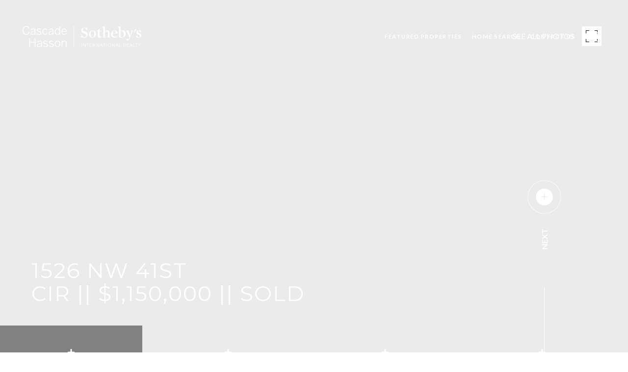

--- FILE ---
content_type: text/html; charset=utf-8
request_url: https://bss.luxurypresence.com/buttons/googleOneTap?companyId=51d7f1af-c1df-427d-807b-501feda77719&websiteId=0da24065-aa00-46b1-a730-b8ab4f04de82&pageId=e0f2fadc-d09d-4abe-b34e-fd374a6c3ddf&sourceUrl=https%3A%2F%2Foxfordstreetpartners.com%2Fproperties-sample%2F1526-nw-41st-cir-camas-wa-98607-20062449&pageMeta=%7B%22sourceResource%22%3A%22properties%22%2C%22pageElementId%22%3A%22a7de7fc9-15be-40b4-920e-01610f4e0e76%22%2C%22pageQueryVariables%22%3A%7B%22property%22%3A%7B%22id%22%3A%22a7de7fc9-15be-40b4-920e-01610f4e0e76%22%7D%2C%22properties%22%3A%7B%22relatedNeighborhoodPropertyId%22%3A%22a7de7fc9-15be-40b4-920e-01610f4e0e76%22%2C%22sort%22%3A%22salesPrice%22%7D%2C%22neighborhood%22%3A%7B%7D%2C%22pressReleases%22%3A%7B%22propertyId%22%3A%22a7de7fc9-15be-40b4-920e-01610f4e0e76%22%7D%7D%7D
body_size: 2902
content:
<style>
  html, body {margin: 0; padding: 0;}
</style>
<script src="https://accounts.google.com/gsi/client" async defer></script>
<script>
const parseURL = (url) => {
    const a = document.createElement('a');
    a.href = url;
    return a.origin;
}

const login = (token, provider, source)  => {
  const origin = (window.location != window.parent.location)
    ? parseURL(document.referrer)
    : window.location.origin;  
  const xhr = new XMLHttpRequest();
  xhr.responseType = 'json';
  xhr.onreadystatechange = function() {
    if (xhr.readyState === 4) {
      const response = xhr.response;
      const msg = {
        event: response.status,
        provider: provider,
        source: source,
        token: token
      }
      window.parent.postMessage(msg, origin);
    }
  }
  xhr.withCredentials = true;
  xhr.open('POST', `${origin}/api/v1/auth/login`, true);
  xhr.setRequestHeader("Content-Type", "application/json;charset=UTF-8");
  xhr.send(JSON.stringify({
    token,
    provider,
    source,
    websiteId: '0da24065-aa00-46b1-a730-b8ab4f04de82',
    companyId: '51d7f1af-c1df-427d-807b-501feda77719',
    pageId: 'e0f2fadc-d09d-4abe-b34e-fd374a6c3ddf',
    sourceUrl: 'https://oxfordstreetpartners.com/properties-sample/1526-nw-41st-cir-camas-wa-98607-20062449',
    pageMeta: '{"sourceResource":"properties","pageElementId":"a7de7fc9-15be-40b4-920e-01610f4e0e76","pageQueryVariables":{"property":{"id":"a7de7fc9-15be-40b4-920e-01610f4e0e76"},"properties":{"relatedNeighborhoodPropertyId":"a7de7fc9-15be-40b4-920e-01610f4e0e76","sort":"salesPrice"},"neighborhood":{},"pressReleases":{"propertyId":"a7de7fc9-15be-40b4-920e-01610f4e0e76"}}}',
    utm: '',
    referrer: ''
  }));
}

function getExpirationCookie(expiresInMiliseconds) {
  const tomorrow  = new Date(Date.now() + expiresInMiliseconds); // The Date object returns today's timestamp
  return `oxfordstreetpartners.com-SID=true; expires=${tomorrow.toUTCString()}; path=/; Secure; SameSite=None`;
}

function handleCredentialResponse(response) {
  document.cookie = getExpirationCookie(24 * 60 * 60 * 1000); // 1 day
  login(response.credential, 'GOOGLE', 'GOOGLE_SIGN_ON');
}

function handleClose() {
  const msg = {
    event: 'cancel',
    provider: 'GOOGLE',
    source: 'GOOGLE_SIGN_ON'
  }
  const origin = (window.location != window.parent.location)
    ? parseURL(document.referrer)
    : window.location.origin;
  window.parent.postMessage(msg, origin);
  document.cookie = getExpirationCookie(2 * 60 * 60 * 1000); // 2 hours
}

</script>
<div id="g_id_onload"
  data-client_id="673515100752-7s6f6j0qab4skl22cjpp7eirb2rjmfcg.apps.googleusercontent.com"
  data-callback="handleCredentialResponse"
  data-intermediate_iframe_close_callback="handleClose"
  data-state_cookie_domain = "oxfordstreetpartners.com"
  data-allowed_parent_origin="https://oxfordstreetpartners.com"
  data-skip_prompt_cookie="oxfordstreetpartners.com-SID"
  data-cancel_on_tap_outside="false"
></div>